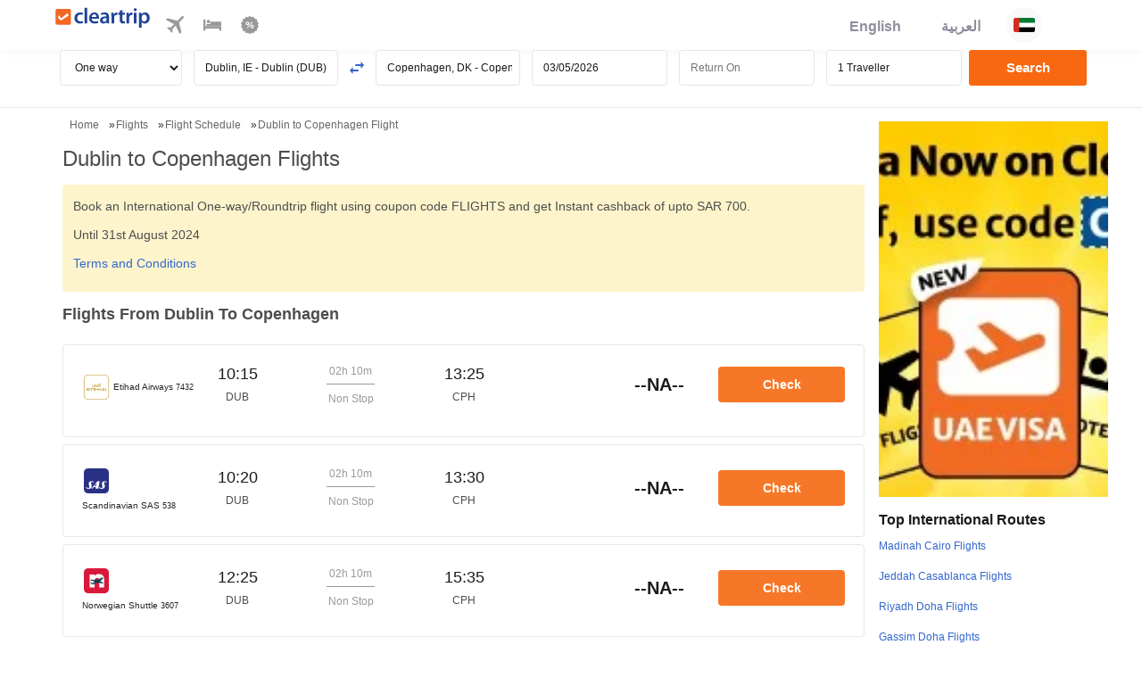

--- FILE ---
content_type: image/svg+xml
request_url: https://ui.cltp.co/images/logos/air-logos/svg_logos/SK.svg
body_size: 583
content:
<svg width="24" height="24" viewBox="0 0 24 24" fill="none" xmlns="http://www.w3.org/2000/svg">
<rect width="24" height="24" rx="4" fill="#2B3087"/>
<path fill-rule="evenodd" clip-rule="evenodd" d="M15.1063 12.4913C14.3158 12.4913 13.233 12.4919 13.0867 12.4919C12.9849 12.4919 12.943 12.5507 12.943 12.5507L7.37856 19.4525C7.3461 19.4923 7.35302 19.5333 7.40908 19.5333C7.53674 19.5333 8.05056 19.5333 8.2328 19.5329C8.31541 19.5329 8.32358 19.5108 8.33822 19.4892L9.52268 17.9707C9.52268 17.9707 9.54107 17.943 9.56592 17.943C9.58521 17.943 11.5541 17.9428 11.5541 17.9428C11.5541 17.9428 11.5847 17.9407 11.5786 17.9707C11.5724 18.0006 11.2885 19.4596 11.2885 19.4596C11.2849 19.4794 11.2904 19.5329 11.3595 19.5329C11.6193 19.5329 13.489 19.5325 13.7621 19.5325C13.7969 19.5325 13.809 19.5209 13.8157 19.4874L15.1694 12.5638C15.1691 12.5638 15.1934 12.4913 15.1063 12.4913ZM11.7022 17.2247H10.1385C10.1385 17.2247 10.1285 17.227 10.1218 17.2175C10.1156 17.2083 10.1274 17.1941 10.1274 17.1941L12.206 14.5282C12.206 14.5282 12.2217 14.5074 12.2382 14.5074C12.2546 14.5074 12.2488 14.5305 12.2488 14.5305L11.7276 17.2036C11.7276 17.2036 11.726 17.2148 11.7209 17.2198C11.7161 17.2247 11.7022 17.2247 11.7022 17.2247Z" fill="white"/>
<path fill-rule="evenodd" clip-rule="evenodd" d="M2.00409 18.6532C1.98434 18.7356 2.02917 18.8054 2.1785 18.9286C2.45992 19.1607 3.29522 19.6643 4.6205 19.6639C7.00656 19.6635 7.87181 18.1211 7.56929 16.8141C7.48827 16.4645 7.04128 14.6559 6.9766 14.4013C6.78857 13.661 7.1484 13.1276 7.85491 13.1271C8.45894 13.1266 8.83602 13.3557 9.16612 13.5627C9.22819 13.6023 9.27381 13.6239 9.29026 13.5512C9.30002 13.5093 9.4085 12.9464 9.4085 12.9464C9.4085 12.9464 9.4405 12.8374 9.29843 12.7632C9.07897 12.6488 8.53315 12.3394 7.38216 12.339C5.24235 12.3379 4.33159 13.7114 4.70425 15.2004C4.8234 15.6767 5.30056 17.4602 5.30238 17.8038C5.30261 17.9358 5.37217 18.8463 4.27542 18.8463C3.25698 18.8463 2.55581 18.1506 2.3191 17.9099C2.28006 17.8698 2.22786 17.8919 2.20347 17.9795C2.19087 18.0249 2.00409 18.6532 2.00409 18.6532Z" fill="white"/>
<path fill-rule="evenodd" clip-rule="evenodd" d="M14.6581 18.6891C14.6385 18.7716 14.6832 18.8417 14.8327 18.965C15.1143 19.1967 15.8833 19.6622 17.2088 19.6616C19.5949 19.6613 20.46 18.119 20.1571 16.8115C20.0767 16.4623 19.6293 14.6539 19.5647 14.399C19.3771 13.6584 19.7368 13.1252 20.4428 13.1247C21.047 13.1245 21.4241 13.3535 21.7539 13.5606C21.8164 13.6001 21.8619 13.6212 21.8783 13.5489C21.8879 13.5068 21.9965 12.9442 21.9965 12.9442C21.9965 12.9442 22.029 12.8355 21.8865 12.761C21.6673 12.6462 21.1208 12.3374 19.9708 12.3369C17.8307 12.3356 16.9199 13.7093 17.2924 15.1982C17.4117 15.6746 17.889 17.4577 17.8907 17.802C17.891 17.9336 17.9608 18.8438 16.8637 18.8438C15.8448 18.844 15.1728 18.1727 14.9344 17.9342C14.8814 17.8817 14.8024 17.9011 14.7917 17.9777C14.7852 18.0235 14.6581 18.6891 14.6581 18.6891Z" fill="white"/>
</svg>


--- FILE ---
content_type: image/svg+xml
request_url: https://ui.cltp.co/images/logos/air-logos/svg_logos/SG.svg
body_size: 1337
content:
<svg width="24" height="24" viewBox="0 0 24 24" fill="none" xmlns="http://www.w3.org/2000/svg">
<rect width="24" height="24" rx="4" fill="#EB1C23"/>
<path d="M18.5822 12.8197C18.0936 13.2932 17.4319 13.43 17.1563 13.1544C16.8806 12.8768 17.0213 12.1942 17.5061 11.7227C17.9928 11.255 18.6411 11.0934 18.9206 11.371C19.2001 11.6486 19.0632 12.352 18.5822 12.8197Z" fill="#FAD10A"/>
<path d="M20.5575 12.7551C20.2115 13.1372 19.7381 13.2836 19.508 13.0897C19.2818 12.8939 19.3692 12.3844 19.7153 11.9984C20.067 11.6182 20.548 11.4413 20.7762 11.6391C20.9986 11.8368 20.9035 12.3691 20.5575 12.7551Z" fill="#FAD700"/>
<path d="M12.3633 10.3234C11.7054 10.1808 10.8023 10.4109 10.1825 11.0212C9.53423 11.6657 9.05892 12.5441 9.31558 13.2665C9.41823 13.565 9.84222 13.8483 10.1825 13.8616C10.8442 13.8901 11.6066 13.5878 12.1294 13.1049C12.6922 12.5916 12.9869 11.8368 13.0002 11.3064C12.9988 11.1752 12.9988 11.1162 12.9679 10.9717C12.9109 10.6637 12.6066 10.3729 12.3633 10.3234Z" fill="#F5A819"/>
<path d="M15.9129 12.8939C15.2626 13.5156 14.3025 13.7475 13.9318 13.3768C13.561 13.0079 13.7816 12.0877 14.428 11.4584C15.0725 10.8291 15.9813 10.6808 16.352 11.0516C16.7228 11.4147 16.5593 12.2627 15.9129 12.8939Z" fill="#F8B817"/>
<path d="M14.7664 11.2246C14.9926 11.0383 15.236 10.909 15.4489 10.89C15.2094 10.9812 14.9774 11.0896 14.7664 11.2246Z" fill="#F5A319"/>
<path d="M20.1773 9.83861C19.778 10.3881 19.1316 10.6219 18.8084 10.3995C18.4909 10.177 18.489 9.48687 18.8844 8.93552C19.2894 8.39176 19.9396 8.11419 20.2552 8.33663C20.5803 8.56288 20.5804 9.29485 20.1773 9.83861Z" fill="#FAD10A"/>
<path d="M21.723 10.4223C21.4017 10.8634 20.9245 11.0706 20.6697 10.89C20.4093 10.7094 20.4473 10.1751 20.7704 9.73214C21.088 9.29486 21.5785 9.0534 21.8333 9.23782C22.0899 9.41463 22.0481 9.9869 21.723 10.4223Z" fill="#FAD700"/>
<path d="M14.9812 8.10849C14.1732 9.07812 12.9393 9.47357 12.4051 8.97165C11.7872 8.37846 11.7606 7.43355 12.6674 6.29091C13.6447 5.06272 14.7246 5.01899 15.2949 5.47719C15.8653 5.93348 15.7855 7.13696 14.9812 8.10849Z" fill="#F8B517"/>
<path d="M17.9966 9.07622C17.4053 10.0782 16.4889 10.0953 16.0763 9.77207C15.6714 9.44126 15.7893 8.49254 16.3691 7.79859C16.9471 7.10274 17.8692 6.82897 18.2437 7.19591C18.5555 7.50581 18.4605 8.29481 17.9966 9.07622Z" fill="#F8BF11"/>
<path d="M12.4602 4.91824C12.4643 5.06274 12.4519 5.20342 12.4373 5.34602C12.4469 5.20533 12.4602 5.06274 12.4602 4.91824Z" fill="#F5A319"/>
<path d="M11.5229 3.16718C9.4144 2.27931 7.29264 5.14066 7.46186 6.7472C7.59499 7.9887 8.38395 8.48872 9.48666 8.31381C9.5057 8.30622 9.5228 8.30622 9.53605 8.30236C10.6996 8.14646 11.6768 7.19584 12.1217 6.3593C12.2757 6.06651 12.3822 5.71669 12.4354 5.35545C12.4368 5.34979 12.4354 5.34979 12.4354 5.34979C12.4465 5.2053 12.4601 5.06271 12.4601 4.91822C12.4601 4.16913 12.1864 3.45046 11.5229 3.16718Z" fill="#F5A11C"/>
<path d="M7.0968 9.57242C6.61579 9.65417 6.15569 9.8538 5.73932 10.1314C5.06058 10.5306 4.49782 11.0592 4.1708 11.6961C3.76775 12.4775 3.81718 13.1809 4.16253 13.6696C4.31843 13.9319 4.53707 14.0935 4.75001 14.1848C4.86603 14.2323 4.98954 14.2704 5.11313 14.2932H5.11728C5.48421 14.3806 5.89868 14.373 6.35688 14.2532C7.69725 13.8901 9.21443 12.4338 9.20493 11.0592C9.19803 9.71311 8.20901 9.33666 7.0968 9.57242Z" fill="#F8991C"/>
<path d="M20.1716 14.875C19.8028 15.2324 19.3237 15.3541 19.1069 15.1411C18.8978 14.9301 19.0138 14.432 19.3826 14.067C19.7552 13.7095 20.2495 13.565 20.4644 13.7761C20.6773 13.9871 20.5462 14.5137 20.1716 14.875Z" fill="#FAD700"/>
<path d="M17.8616 15.5594C17.3559 16.0024 16.7285 16.1203 16.4642 15.8237C16.2056 15.5309 16.409 14.9358 16.9243 14.4966C17.4376 14.0593 18.0403 13.9453 18.3046 14.2399C18.5594 14.5308 18.3806 15.1202 17.8616 15.5594Z" fill="#FAD10A"/>
<path d="M14.7797 16.5024C14.0914 17.088 13.2587 17.2439 12.9089 16.8522C12.559 16.4587 12.8366 15.6659 13.5192 15.0841C14.2055 14.4966 15.0097 14.3445 15.3577 14.7381C15.7056 15.1278 15.4642 15.9149 14.7797 16.5024Z" fill="#F8BA14"/>
<path d="M10.9829 15.2001C9.62545 14.816 7.46565 16.5481 7.77936 17.9074C7.85345 18.2154 8.27558 18.4873 8.61209 18.5272C9.97148 18.6679 11.502 17.2154 11.5837 16.1868C11.5768 16.067 11.5727 15.9473 11.5666 15.8294C11.5267 15.5195 11.2263 15.2685 10.9829 15.2001Z" fill="#FAA617"/>
<path d="M7.32689 16.7135C7.07972 15.683 5.83251 15.7648 4.99597 16.0119C4.68417 16.0842 4.37047 16.202 4.07768 16.3617H4.07217C3.64058 16.5728 3.28506 16.8294 2.95805 17.1431C2.55879 17.5272 1.87814 18.3904 2.01884 19.225C2.16333 20.1053 3.26223 20.3619 4.25658 20.1224C5.45056 19.8467 7.70903 18.3162 7.32689 16.7135Z" fill="#F8991C"/>
</svg>


--- FILE ---
content_type: image/svg+xml
request_url: https://ui.cltp.co/images/logos/air-logos/svg_logos/EY.svg
body_size: 1923
content:
<svg width="24" height="24" viewBox="0 0 24 24" fill="none" xmlns="http://www.w3.org/2000/svg">
<rect x="0.25" y="0.25" width="23.5" height="23.5" rx="3.75" fill="white"/>
<g clip-path="url(#clip0_147_3517)">
<path d="M13.1733 9.16228L13.1604 9.14908L12.9283 8.9115L12.6704 9.17548L12.9283 9.43946L13.1733 9.16228Z" fill="#BD8B13"/>
<path d="M13.6891 9.16228L13.6504 9.14908L13.4183 8.9115L13.1604 9.17548L13.4183 9.43946L13.6891 9.16228Z" fill="#BD8B13"/>
<path d="M10.1817 9.10946C10.1817 9.16226 10.2333 9.18866 10.272 9.20186C10.3236 9.21506 10.3751 9.25465 10.3751 9.33385V11.3665H12.5673V11.4061C12.5673 11.4193 12.5673 11.4193 12.5673 11.4589C12.5673 11.6305 12.6189 11.7361 12.7091 11.7757C12.7091 11.7757 12.7607 11.8153 12.8381 11.8153C12.8896 11.8153 12.9412 11.8021 13.0057 11.7625L13.0444 11.7493L13.0057 11.7097C12.9541 11.6569 12.9154 11.4985 12.9154 11.4061V11.3929H13.7278V9.51864C13.7278 9.51864 13.6247 9.75622 13.2249 10.0598C13.2249 10.0598 13.2378 10.139 13.3152 10.1786C13.4183 10.2314 13.4054 10.2974 13.4054 10.2974V11.0497H12.9025V11.0101V10.9705C12.9025 10.7858 12.851 10.337 12.361 10.337H12.3481C12.2062 10.337 12.0644 10.337 11.9483 10.337H11.9096C11.6259 10.337 11.4712 10.2974 11.4196 10.2182L11.4067 10.1786L11.3938 10.1918C11.3423 10.2314 11.3036 10.2974 11.3036 10.3766C11.3036 10.4954 11.3809 10.6406 11.4841 10.6406C11.5615 10.6406 11.6646 10.6406 11.7678 10.6406C11.9483 10.6406 12.1546 10.6406 12.1546 10.6406C12.5544 10.6406 12.5673 10.8253 12.5673 10.9045V10.9969H10.6975V8.5155C10.6975 8.5155 10.4783 8.81908 10.1688 9.04347V9.05667V9.10946H10.1817Z" fill="#BD8B13"/>
<path d="M8.90515 11.6701C8.90515 11.6701 8.86646 11.9737 9.47253 11.9737C9.96253 11.9737 9.97543 11.6569 9.97543 11.6569V10.4954C9.97543 10.4162 9.96253 10.2182 9.75621 10.2182H8.05409V10.0862C8.05409 10.0466 8.06698 10.0466 8.10566 10.0334C8.19593 9.9806 8.20882 9.9146 8.19593 9.88821C8.00251 9.76941 7.80908 9.50543 7.80908 9.50543V10.5218H9.51121H9.5241C9.57568 10.5218 9.65305 10.535 9.65305 10.6538V11.4721C9.65305 11.4721 9.65305 11.6437 9.48542 11.6437C9.21463 11.6437 9.22752 11.4985 9.22752 11.4985V11.0497H7.80908V11.4061H8.93094V11.6701H8.90515Z" fill="#BD8B13"/>
<path d="M16.0361 9.33386C16.0361 9.24147 16.0877 9.21507 16.1263 9.20187C16.165 9.18867 16.2037 9.16227 16.2166 9.08308V9.06988C16.2166 9.03028 16.2037 9.03028 16.165 9.01708C16.1263 9.00388 16.0748 8.96429 15.9716 8.87189C15.7911 8.7267 15.7524 8.64751 15.7524 8.64751L15.7008 8.55511V11.3929H16.049C16.0361 11.3797 16.0361 9.38666 16.0361 9.33386Z" fill="#BD8B13"/>
<path d="M14.8755 11.7493L14.6434 11.9869L14.4113 11.7493L14.6434 11.5117L14.8755 11.7493ZM14.0889 11.7493L14.6563 12.3301L15.2236 11.7493L14.8755 11.3929L15.2881 10.9442V8.55511C15.2881 8.55511 15.1205 8.91149 14.8497 9.09628V9.10948C14.8497 9.16227 14.8884 9.18867 14.9271 9.20187C14.9657 9.21507 15.0044 9.25467 15.0044 9.33386C15.0044 9.41306 15.0044 10.7726 15.0044 10.7726L14.6563 11.1421L14.3081 10.7726C14.3081 10.7594 14.3081 9.38666 14.3081 9.33386C14.3081 9.24147 14.3468 9.21507 14.3855 9.20187C14.4242 9.18867 14.4371 9.16227 14.4628 9.10948V9.09628C14.2049 8.91149 14.0244 8.55511 14.0244 8.55511V10.9838L14.4371 11.4193L14.0889 11.7493Z" fill="#BD8B13"/>
<path d="M13.096 13.0032L13.1862 13.056C13.1991 13.0692 13.1991 13.0692 13.1991 13.0956V13.8479H11.6259L11.2649 14.3099V13.0956V13.0824L11.2778 13.0692L11.3551 13.0164V12.9372H10.5557V13.0164L10.633 13.0692L10.6459 13.0824V15.313V15.3526L10.633 15.3658L10.5557 15.4186V15.4978H11.3551V15.4186L11.2649 15.3658L11.252 15.3526V14.3363L11.3423 14.3495L11.4454 14.2967L11.497 14.2835C11.497 14.2835 11.5099 14.2835 11.5357 14.2835H13.1862V15.0755L13.7794 14.4155V13.122L13.7923 13.1088L13.8825 13.0692V12.99H13.096V13.0032Z" fill="#BD8B13"/>
<path d="M21.6196 13.9139C21.5293 13.6103 21.3101 13.3727 20.9877 13.188C20.704 13.0164 20.2785 12.9504 19.724 12.9504H17.5706V13.0296L17.6608 13.0824V13.3464H19.7111C20.1237 13.3464 20.4332 13.3991 20.6138 13.5179C20.8974 13.6895 21.0522 13.9271 21.0522 14.2043C21.0522 14.3495 21.0135 14.4815 20.949 14.6135C20.8717 14.7323 20.7556 14.8379 20.6009 14.917C20.4074 15.0358 20.098 15.0886 19.6982 15.0886H18.6279V13.5179H18.0477V15.2998V15.313L18.0348 15.3262L17.9574 15.3658V15.445H19.7111C20.0593 15.445 20.3043 15.4318 20.5106 15.3922C20.7685 15.3394 21.0006 15.247 21.1811 15.115C21.3746 14.983 21.5293 14.8115 21.5938 14.6531C21.6453 14.5211 21.684 14.3891 21.684 14.2439C21.6582 14.1251 21.6325 14.0063 21.6196 13.9139Z" fill="#BD8B13"/>
<path d="M15.0045 13.3992L13.0831 15.445H13.9729V15.3526H13.9342H13.8955H13.8568L15.3268 13.7687L15.0045 13.3992Z" fill="#BD8B13"/>
<path d="M16.9387 15.379V15.4714H17.8027L15.4816 12.9504L15.1334 13.32L15.5203 13.7291L15.92 14.1383H15.2495L14.8884 14.5343L14.9658 14.5871L15.0561 14.5343H15.069C15.069 14.5343 15.1076 14.5343 15.1205 14.5343H16.2424L17.0161 15.3922C17.0161 15.3922 17.0032 15.4054 16.9387 15.4054H16.9258V15.379H16.9387Z" fill="#BD8B13"/>
<path d="M10.2204 13.056L10.2977 13.0032V12.924H9.52405V13.0032L9.60142 13.056L9.6401 13.0956V15.2867V15.3262L9.62721 15.3394L9.53694 15.379V15.4582H10.3106V15.379L10.2333 15.3394L10.2204 15.3262V13.0956V13.0824V13.056Z" fill="#BD8B13"/>
<path d="M6.33905 14.9698H6.30037H6.2101L6.10694 15.0226C6.09405 15.0358 6.06826 15.0358 6.05536 15.0358H4.28876C3.88902 15.0358 3.57954 14.983 3.38612 14.8643C3.07664 14.6927 2.9348 14.4683 2.9348 14.1515C2.9348 14.0195 2.97348 13.8743 3.06374 13.7555C3.20559 13.5311 3.4248 13.3596 3.74717 13.3068C3.83744 13.2936 3.91481 13.2936 3.96639 13.2936H4.86903C4.92061 13.2936 4.92061 13.3068 4.92061 13.3068L4.90772 13.386H4.97219L5.35904 12.8976H4.27587C4.01797 12.8976 3.82454 12.8976 3.6956 12.9108C3.61823 12.9108 3.55375 12.924 3.50217 12.9504C3.32164 12.99 3.15401 13.0692 2.99927 13.1616C2.71558 13.32 2.52216 13.5179 2.419 13.7423C2.36742 13.8743 2.32874 14.0195 2.32874 14.1911C2.32874 14.6003 2.54795 14.917 2.96059 15.1678C3.14111 15.2866 3.36033 15.3526 3.59244 15.3922C3.77296 15.4318 4.00507 15.4318 4.30166 15.4318H5.93931L6.33905 14.9698Z" fill="#BD8B13"/>
<path d="M5.44934 14.3627L5.83619 13.8743H3.27011L3.01221 14.2703H5.3204C5.35908 14.2703 5.37197 14.2835 5.37197 14.2835L5.35908 14.3627H5.44934Z" fill="#BD8B13"/>
<path d="M5.64267 12.924L5.28162 13.386L5.35899 13.3992H5.37188L5.47504 13.3464C5.51372 13.3332 5.52662 13.3068 5.5653 13.3068H6.98374V15.2735V15.2867L6.97085 15.2999L6.89348 15.3526V15.4318H7.69296V15.3526L7.61559 15.2999L7.6027 15.2867V15.2735V13.32H8.8535C8.90508 13.32 8.90508 13.3332 8.90508 13.3332V13.4124H8.98245L9.3693 12.924H5.64267Z" fill="#BD8B13"/>
</g>
<rect x="0.25" y="0.25" width="23.5" height="23.5" rx="3.75" stroke="#BD8B13" stroke-width="0.5"/>
<defs>
<clipPath id="clip0_147_3517">
<rect width="20" height="7.27271" fill="white" transform="translate(2 8.36365)"/>
</clipPath>
</defs>
</svg>


--- FILE ---
content_type: image/svg+xml
request_url: https://ui.cltp.co/images/logos/air-logos/svg_logos/FR.svg
body_size: 1485
content:
<svg width="24" height="24" viewBox="0 0 24 24" fill="none" xmlns="http://www.w3.org/2000/svg">
<rect width="24" height="24" rx="4" fill="#2B4779"/>
<path d="M14.926 3.96593C16.062 4.34531 17.2638 4.63617 18.4893 4.7754L19.3442 4.78375L19.3705 4.76001C19.8816 4.77398 20.2594 4.54956 20.7564 4.44001C20.8099 4.42744 20.9382 4.39519 20.9928 4.4681C21.0176 4.56307 20.9788 4.66613 20.8712 4.73683C20.2625 5.20253 19.5367 5.54898 18.8524 5.79832V5.78434C18.6279 5.82749 18.3878 5.92417 18.1546 6.00073C17.3117 6.25598 16.3521 6.41624 15.4456 6.35095C13.709 6.26185 12.2331 5.64134 10.6999 5.71474C9.19433 5.62675 7.76251 6.20203 6.96112 7.33747C6.54991 7.93162 6.22287 8.55815 6.12088 9.24722C6.16627 9.87105 7.04205 10.1107 7.37016 10.6266C7.5585 10.9385 7.65185 11.2822 7.79378 11.606C8.1575 12.2585 8.51801 12.9103 8.96485 13.5244L8.95368 13.537C9.21542 13.9477 9.63255 14.3033 10.1258 14.5445C10.7653 15.0016 11.3298 15.5747 11.6654 16.1904L11.648 16.2002C12.0257 16.8025 12.2378 17.4268 12.5303 18.0549C12.6614 18.4402 12.8061 18.7792 12.9183 19.1542C12.9567 19.1893 12.9567 19.2458 12.9792 19.2951C13.0827 19.5919 13.1708 19.9081 13.297 20.1834C13.2426 20.2248 13.3396 20.2406 13.3278 20.281C13.3348 20.4477 13.4973 20.6976 13.2803 20.8093C12.9646 20.5303 12.7989 20.1212 12.6283 19.8239C12.2555 19.1736 11.8286 18.5449 11.3688 17.9265L11.3828 17.9139C11.1006 17.5593 10.7887 17.16 10.4659 16.793C9.10549 15.2869 7.10605 14.3824 5.64462 12.9485L5.63069 12.9611C5.50611 12.8494 5.42612 12.7015 5.32522 12.5742L5.33502 12.5602C5.15694 12.3109 5.05115 12.0265 4.87901 11.7712L4.88877 11.7587C4.43654 11.0852 4.00157 10.3701 3.70909 9.66163C3.6482 9.34808 3.54082 9.07829 3.517 8.71726L3.4829 8.59911C3.50175 8.27047 2.68639 8.07997 3.13485 7.44965C3.41655 7.14584 4.50664 6.77127 4.87743 6.20088C4.88581 6.11569 4.90551 6.01417 4.83204 5.93701C4.83204 5.87612 4.76877 5.81186 4.72464 5.74866C4.51847 5.49233 3.95938 5.69478 3.96857 5.31644C4.02583 5.31364 3.97135 5.2635 4.00906 5.24185C3.97778 5.05514 3.96481 4.93152 4.01746 4.77395C4.13031 4.46365 4.24034 4.10642 4.21821 3.79344C4.24097 3.67584 4.35859 3.60561 4.47726 3.55975C4.70931 3.50151 4.91221 3.47024 5.13994 3.43994L5.16858 3.46312C5.69475 3.41997 6.32666 3.45753 6.67581 3.8711C6.82683 4.18464 6.70876 4.55646 6.62398 4.87215C6.59759 5.054 6.39842 5.20238 6.44485 5.39397C6.51398 5.46464 6.65909 5.46032 6.75138 5.42107C7.54573 4.93971 8.23919 4.27162 8.81768 3.59708C9.35085 3.09791 10.136 2.92524 10.8581 3.02885C12.3211 3.1417 13.5576 3.63216 14.9212 3.96512L14.926 3.96593Z" fill="#F4CA35"/>
<path d="M11.1553 6.60555C11.3614 6.87969 11.0856 7.12145 11.0036 7.36268C10.145 8.6519 9.84549 10.1122 9.27566 11.4932C9.23307 11.5407 9.14846 11.5552 9.08736 11.5364C8.93565 11.428 8.93561 11.2493 8.95297 11.0927C9.06736 9.59571 9.46296 8.19114 10.1003 6.85275C10.2492 6.63851 10.5034 6.39564 10.831 6.44635C10.9546 6.47219 11.0652 6.51546 11.1553 6.60555Z" fill="#F4CA35"/>
<path d="M13.4179 6.99659C13.5276 7.48874 13.1745 7.89242 13.018 8.33277C12.1827 10.0003 11.1799 11.6322 10.6846 13.4147C10.6614 13.4714 10.6283 13.5481 10.5621 13.5728C10.4914 13.5923 10.4321 13.557 10.4137 13.507C10.2464 12.7985 10.4389 12.0613 10.6209 11.3878C11.0968 9.89132 11.6727 8.36036 12.4779 6.96863C12.5713 6.8974 12.5858 6.83705 12.7023 6.80398C12.9824 6.77479 13.263 6.79554 13.4179 6.99659Z" fill="#F4CA35"/>
<path d="M15.8341 7.08039C16.0592 7.24991 15.9431 7.57039 15.8547 7.76899C14.8757 9.93683 13.2902 11.8061 12.6341 14.0797C12.4527 14.5616 12.3351 15.0596 12.1845 15.5453C12.158 15.6327 12.0302 15.6353 11.939 15.6138C11.852 15.4077 11.8775 15.146 11.8775 14.9231C12.0842 13.0963 12.5208 11.3215 13.4134 9.73116C13.8192 8.9368 14.2115 8.22222 14.6373 7.44681C14.7576 7.22771 14.959 7.0291 15.2514 6.95734C15.4668 6.94477 15.6739 6.99506 15.8341 7.08039Z" fill="#F4CA35"/>
<path d="M18.5153 7.19215C18.6722 7.45497 18.5209 7.74422 18.4495 7.9957C17.8267 9.73771 16.6622 11.1796 15.7269 12.7667C14.9261 14.0705 14.4021 15.5183 13.8689 16.934C13.6843 17.3592 13.6179 17.8314 13.394 18.2355C13.3757 18.2791 13.3184 18.253 13.2792 18.2642C13.1416 18.1481 13.1594 17.9825 13.127 17.8357C13.2327 16.0635 13.9159 14.4623 14.5575 12.8629C15.3605 11.0794 16.4371 9.3762 17.1689 7.53223C17.2708 7.29965 17.4722 7.01473 17.783 6.9273C18.0944 6.88038 18.3302 6.99253 18.5153 7.19215Z" fill="#F4CA35"/>
</svg>


--- FILE ---
content_type: image/svg+xml
request_url: https://ui.cltp.co/images/logos/air-logos/svg_logos/DY.svg
body_size: 1982
content:
<svg width="24" height="24" viewBox="0 0 24 24" fill="none" xmlns="http://www.w3.org/2000/svg">
<rect width="24" height="24" rx="4" fill="#D81939"/>
<path d="M17.4275 6.26271C15.508 5.07128 12.5097 5.09503 10.2222 7.17509V5.91241H5.5V18.5333H10.2222V13.4529C10.2222 11.6558 10.0885 10.6524 11.2797 9.74203C11.9519 9.22745 13.1256 9.22745 13.7028 9.60151C14.894 10.3971 14.7991 11.9824 14.7991 13.1738V18.5333H19.5V11.8201C19.5 9.60151 19.5 7.54717 17.4275 6.26271Z" fill="white"/>
<mask id="mask0_147_3380" style="mask-type:alpha" maskUnits="userSpaceOnUse" x="3" y="6" width="19" height="11">
<path d="M16 17H9L4.11528 14.0692L3 13L9 8L19 6L22 10V16L16 17Z" fill="#D9D9D9"/>
</mask>
<g mask="url(#mask0_147_3380)">
<path d="M14.1636 10.9956C13.9572 11.1278 13.5235 11.4892 13.5103 11.5058C13.1809 11.465 12.8724 11.4573 12.5584 11.4231L12.6243 11.3879C13.0415 11.0452 13.4115 10.8248 13.8748 10.5416C14.2866 10.2903 14.8948 9.96523 15.3955 9.75035C15.8468 9.57514 16.3068 9.43188 16.7998 9.35915C17.071 9.31838 17.3422 9.29524 17.6156 9.3845C17.3158 9.45062 17.1358 9.50241 16.813 9.63795C16.5319 9.75476 16.0839 9.93548 15.7227 10.114C15.1902 10.3807 14.7422 10.6253 14.1636 10.9956ZM11.3561 12.1438C11.2902 12.0953 11.2771 12.0292 11.2507 11.9598C11.2266 11.7967 11.2277 11.703 11.276 11.5917L11.3506 11.5267C11.4352 11.4672 11.4901 11.4176 11.5834 11.3614C11.6646 11.3074 11.7195 11.2744 11.7986 11.2435C11.7481 11.3801 11.7711 11.443 11.8173 11.5983C11.8348 11.6744 11.8974 11.7273 11.915 11.7769C11.7272 11.8981 11.5483 12.0391 11.3561 12.1438ZM10.2889 13.5499C9.80799 13.8067 9.27548 14.102 8.5695 14.4171C8.38723 14.4998 8.1929 14.5472 7.97989 14.5075C7.83606 14.4888 7.81739 14.5042 7.68674 14.4667C7.43311 14.2067 7.15642 13.9466 6.8995 13.6843C6.87095 13.6381 6.79959 13.6072 6.77982 13.5554L6.94671 13.4617H7.0093C7.38919 13.6281 7.63843 13.7571 8.00734 13.9389C8.14898 14.0083 8.29061 14.0744 8.43554 14.1317C8.60463 14.1472 8.70784 14.07 8.85826 14.0116L8.96696 13.9466C9.17776 13.8122 9.25791 13.7714 9.37759 13.6888C9.78164 13.4265 10.0847 13.2469 10.4679 13.0044L10.5447 12.9526C10.7413 13.0331 10.828 13.0739 11.0168 13.1499C10.7698 13.2976 10.5239 13.4243 10.2889 13.5499ZM18.4731 13.9036C17.8791 13.6017 17.2895 13.3361 16.6757 13.0309C16.7515 12.8491 16.7756 12.6926 16.7196 12.5141C16.6988 12.3917 16.5604 12.2617 16.4517 12.2187C16.3277 12.1912 16.2245 12.2033 16.0718 12.2815C15.9039 12.3565 15.8149 12.4336 15.6821 12.4887C15.648 12.4733 15.6206 12.4612 15.5975 12.4424L15.6008 12.4391C15.5042 12.4017 15.4537 12.3763 15.367 12.3289C15.4625 12.2771 15.5558 12.2 15.6557 12.1493C16.1377 11.8132 16.6384 11.4981 17.1094 11.1278C17.564 10.7763 18.0317 10.4259 18.3358 9.94099C18.4083 9.79773 18.517 9.63905 18.4731 9.45833C18.4478 9.39993 18.4566 9.36356 18.3852 9.30516C18.349 9.26659 18.2853 9.24235 18.2392 9.22031C18.1239 9.16301 18.0855 9.14427 17.9241 9.09689C17.7056 9.05722 17.4739 9.01424 17.2456 8.99992C17.1896 9.00543 17.1314 9.00873 17.0776 8.99992C16.7174 9.01755 16.3639 9.09027 16.0126 9.18394C15.5119 9.31728 14.9409 9.57514 14.325 9.90462C13.6717 10.2517 13.0612 10.6694 12.4497 11.1146C12.3585 10.9823 12.1686 10.8402 11.9809 10.8633C11.6624 10.9339 11.3638 11.184 11.1179 11.3912C11.0728 11.3835 11.0344 11.3691 10.9806 11.3691C10.9389 11.3438 10.8807 11.3614 10.839 11.335C10.7841 11.3493 10.7489 11.3151 10.7006 11.3118C10.1451 11.2215 9.55656 11.1598 9.00978 11.1014C8.59585 11.033 8.16654 10.9801 7.74712 10.9372C7.38919 10.9008 7.12568 10.8402 6.78641 10.8589C6.62611 10.8909 6.50424 11.0165 6.3615 11.0925C6.26927 11.184 6.12873 11.2512 6.05846 11.3724C6.04309 11.4154 6.04858 11.454 6.06834 11.4892C6.27915 11.595 6.51961 11.606 6.72712 11.6953C7.15752 11.7967 7.27939 11.8419 7.75481 11.9576C7.77128 11.9609 8.06224 12.0358 8.28073 12.0865C8.63976 12.1703 8.73199 12.2066 9.10091 12.3091C9.46543 12.4612 9.82007 12.6474 10.1659 12.8061C9.95621 12.9615 9.77945 13.0772 9.50605 13.2645C9.40285 13.3361 9.27548 13.4265 9.12726 13.5168C9.06797 13.5565 8.92743 13.637 8.89669 13.6579C8.76713 13.7196 8.7265 13.7494 8.59475 13.8012C8.48495 13.821 8.39163 13.7394 8.29281 13.7097C7.82508 13.5036 7.46605 13.3427 7.05212 13.1587C6.8995 13.1091 6.83143 13.1752 6.65356 13.2634C6.61294 13.2942 6.58 13.3042 6.5262 13.3339C6.48228 13.378 6.42628 13.4232 6.43067 13.4805C6.4153 13.5576 6.48228 13.6006 6.51851 13.6601C6.75237 13.9036 6.97087 14.1439 7.20803 14.3808L7.19815 14.3885C7.03345 14.3654 6.80837 14.3433 6.62062 14.3246C6.43067 14.2651 6.20669 14.3224 6.04639 14.4348C5.99039 14.5141 6.00357 14.5913 6.06505 14.6309C6.31868 14.7521 6.58 14.8105 6.86327 14.8987C6.99942 14.9406 7.1147 14.9891 7.24536 15.021C7.29806 15.0342 7.34417 15.0497 7.41225 15.0849C-9 26 51.6534 19.5633 51.6534 19.5633C51.6534 19.5633 47.6711 15.064 51.6534 11.7173C46.6335 15.7031 49.9721 17.9424 51.6534 21.2746C55.323 28.5477 -8.00004 25 7.41225 15.0849C7.58133 15.1555 8.07322 15.3825 8.2456 15.3439L8.34551 15.3681C8.75176 15.4739 9.18106 15.5951 9.5917 15.6877C9.71686 15.6613 9.76737 15.6425 9.84971 15.6051C9.87057 15.5863 9.9101 15.572 9.89912 15.5323C9.83105 15.313 9.61804 15.226 9.47531 15.0508C9.89802 14.9251 10.3109 14.7786 10.7248 14.6375C11.3671 14.4171 11.915 14.1483 12.4991 13.8838C12.8746 13.9246 13.2424 13.9378 13.6157 13.9444C13.9231 13.9598 14.2185 13.9466 14.5204 13.9907C14.7675 14.0006 14.9629 14.037 15.2143 14.081C15.5229 14.1417 15.8446 14.2012 16.1553 14.2563C16.5626 14.3224 16.9261 14.416 17.3279 14.4932C17.5958 14.5626 17.8286 14.61 18.0932 14.6728C18.3523 14.6596 18.5521 14.4976 18.7717 14.3885C18.8453 14.3147 18.9375 14.2232 18.8936 14.124C18.752 14.0315 18.6246 13.9786 18.4731 13.9036Z" fill="#003D4E"/>
</g>
</svg>
